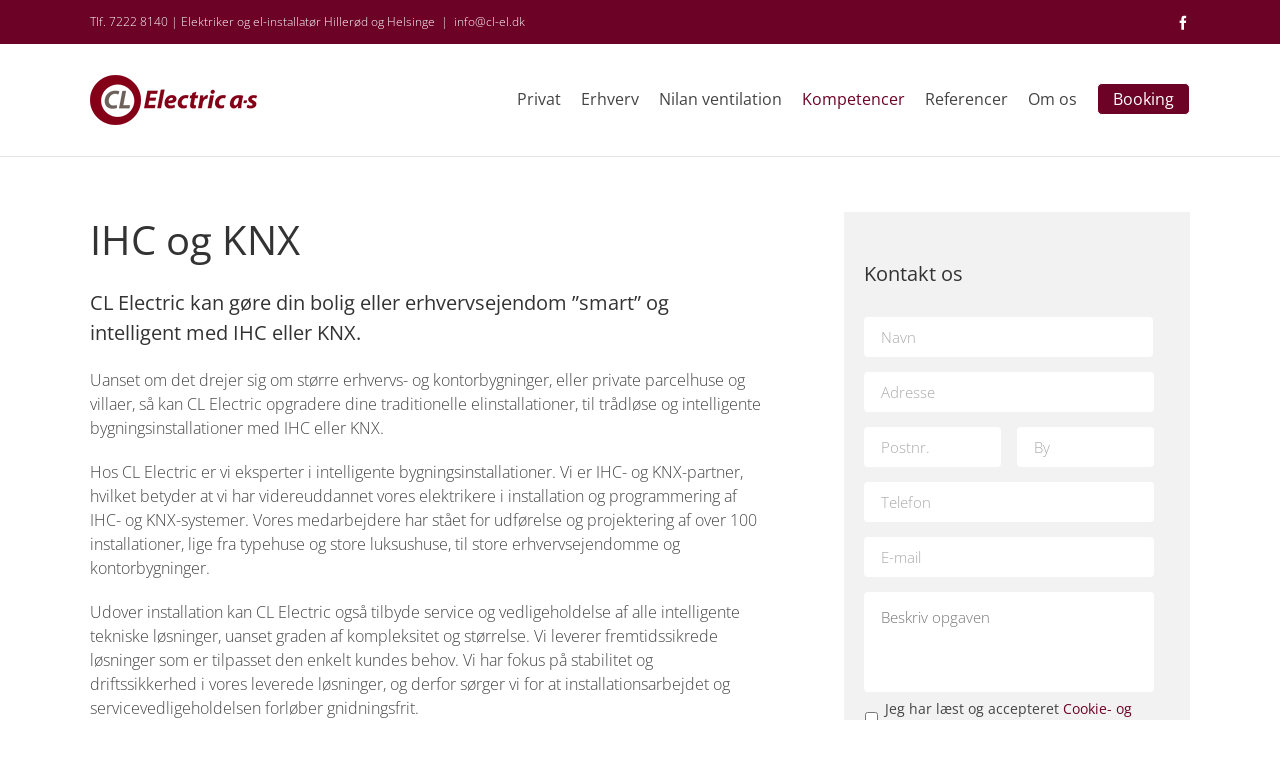

--- FILE ---
content_type: application/x-javascript
request_url: https://consentcdn.cookiebot.com/consentconfig/40496c0a-ded6-42b3-91bb-d2411f3ff2c9/cl-electric.dk/configuration.js
body_size: 512
content:
CookieConsent.configuration.tags.push({id:50270954,type:"script",tagID:"",innerHash:"",outerHash:"",tagHash:"15227150888927",url:"https://consent.cookiebot.com/uc.js",resolvedUrl:"https://consent.cookiebot.com/uc.js",cat:[1]});CookieConsent.configuration.tags.push({id:50270956,type:"script",tagID:"",innerHash:"",outerHash:"",tagHash:"4701518700842",url:"",resolvedUrl:"",cat:[3,4]});CookieConsent.configuration.tags.push({id:50270957,type:"script",tagID:"",innerHash:"",outerHash:"",tagHash:"1747918558759",url:"https://www.google.com/recaptcha/api.js?hl=da&render=explicit&ver=5.8.7",resolvedUrl:"https://www.google.com/recaptcha/api.js?hl=da&render=explicit&ver=5.8.7",cat:[1]});

--- FILE ---
content_type: application/x-javascript; charset=utf-8
request_url: https://consent.cookiebot.com/40496c0a-ded6-42b3-91bb-d2411f3ff2c9/cc.js?renew=false&referer=cl-electric.dk&dnt=false&init=false
body_size: 208
content:
if(console){var cookiedomainwarning='Error: The domain CL-ELECTRIC.DK is not authorized to show the cookie banner for domain group ID 40496c0a-ded6-42b3-91bb-d2411f3ff2c9. Please add it to the domain group in the Cookiebot Manager to authorize the domain.';if(typeof console.warn === 'function'){console.warn(cookiedomainwarning)}else{console.log(cookiedomainwarning)}};